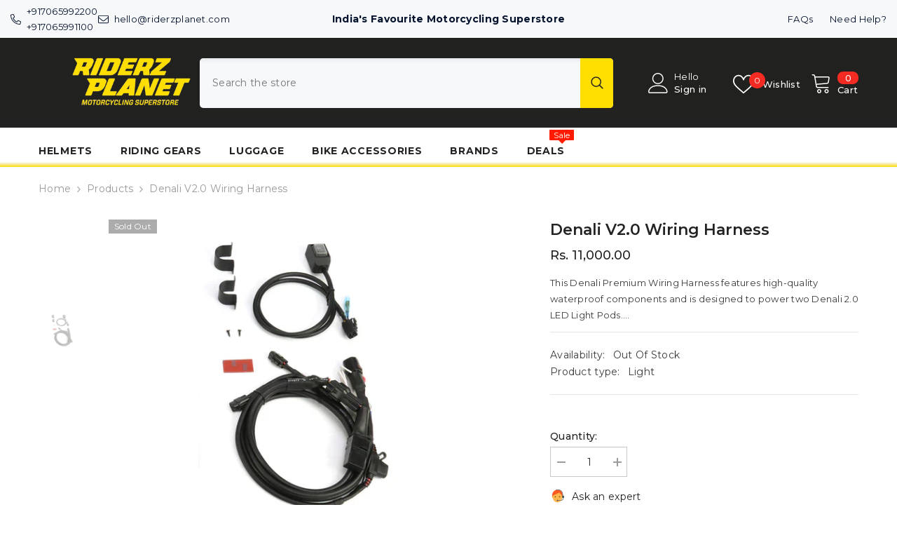

--- FILE ---
content_type: text/css
request_url: https://cdn.autoketing.org/sdk-cdn/popup-fullsize/fonts/Stafford/SFUStafford2.css?
body_size: -245
content:
@font-face {
  font-family: "SFU Stafford";
  src: url("https://cdn.autoketing.org/sdk-cdn/popup-fullsize/fonts/Stafford/00399-SFUStaffordBold.TTF?")
    format("truetype");
  font-style: normal;
  font-weight: 700;
}
